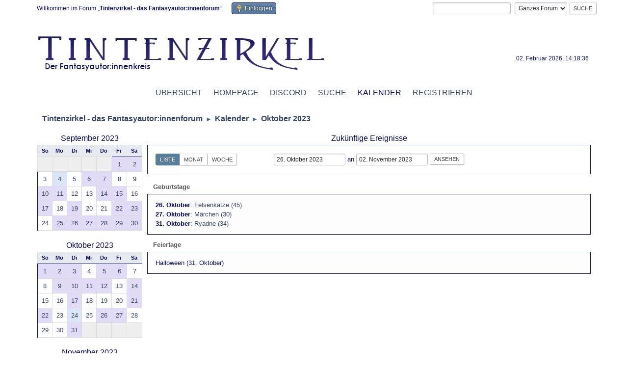

--- FILE ---
content_type: text/html; charset=UTF-8
request_url: https://forum.tintenzirkel.de/index.php?PHPSESSID=gjdd18kb9ibn9qi839cbier19h&action=calendar;viewlist;year=2023;month=10;day=26
body_size: 4368
content:
<!DOCTYPE html>
<html lang="de-DE">
<head>
	<meta charset="UTF-8">
	<link rel="stylesheet" href="https://forum.tintenzirkel.de/Themes/Tintenzirkel30/css/minified_f104301ea389b382706c3d8d1a8ec45c.css?smf216_1750864758">
	<script>
		var smf_theme_url = "https://forum.tintenzirkel.de/Themes/Tintenzirkel30";
		var smf_default_theme_url = "https://forum.tintenzirkel.de/Themes/default";
		var smf_images_url = "https://forum.tintenzirkel.de/Themes/Tintenzirkel30/images";
		var smf_smileys_url = "https://forum.tintenzirkel.de/Smileys";
		var smf_smiley_sets = "default,classic,aaron,akyhne,fugue,alienine";
		var smf_smiley_sets_default = "classic";
		var smf_avatars_url = "https://forum.tintenzirkel.de/avatars";
		var smf_scripturl = "https://forum.tintenzirkel.de/index.php?PHPSESSID=gjdd18kb9ibn9qi839cbier19h&amp;";
		var smf_iso_case_folding = false;
		var smf_charset = "UTF-8";
		var smf_session_id = "3990a6669f5772547608aa553c28b3a3";
		var smf_session_var = "c00821fb3";
		var smf_member_id = 0;
		var ajax_notification_text = 'Lade...';
		var help_popup_heading_text = 'Alles zu kompliziert? Lass es mich erklären:';
		var banned_text = 'Gast, du bist aus diesem Forum verbannt!';
		var smf_txt_expand = 'Erweitern';
		var smf_txt_shrink = 'Verringern';
		var smf_collapseAlt = 'Verstecken';
		var smf_expandAlt = 'Zeige';
		var smf_quote_expand = false;
		var allow_xhjr_credentials = false;
	</script>
	<script src="https://forum.tintenzirkel.de/Themes/default/scripts/jquery-3.6.3.min.js"></script>
	<script src="https://forum.tintenzirkel.de/Themes/default/scripts/jquery-ui.datepicker.min.js?smf216_1750864758" defer></script>
	<script src="https://forum.tintenzirkel.de/Themes/default/scripts/jquery.datepair.min.js?smf216_1750864758" defer></script>
	<script src="https://forum.tintenzirkel.de/Themes/Tintenzirkel30/scripts/minified_a1f28abb4f4e3d70545d6ec94ee8b510.js?smf216_1750864758"></script>
	<script>
	var smf_you_sure ='Bist du sicher, dass du das tun möchtest?';
	</script>
	<title>Kalender</title>
	<meta name="viewport" content="width=device-width, initial-scale=1">
	<meta property="og:site_name" content="Tintenzirkel - das Fantasyautor:innenforum">
	<meta property="og:title" content="Kalender">
	<meta name="keywords" content="Autoren, Autorenforum, Fantasy, Fantasyautoren">
	<meta property="og:description" content="Kalender">
	<meta name="description" content="Kalender">
	<meta name="theme-color" content="#557EA0">
	<link rel="help" href="https://forum.tintenzirkel.de/index.php?PHPSESSID=gjdd18kb9ibn9qi839cbier19h&amp;action=help">
	<link rel="contents" href="https://forum.tintenzirkel.de/index.php?PHPSESSID=gjdd18kb9ibn9qi839cbier19h&amp;">
	<link rel="search" href="https://forum.tintenzirkel.de/index.php?PHPSESSID=gjdd18kb9ibn9qi839cbier19h&amp;action=search">
	<link rel="alternate" type="application/rss+xml" title="Tintenzirkel - das Fantasyautor:innenforum - RSS" href="https://forum.tintenzirkel.de/index.php?PHPSESSID=gjdd18kb9ibn9qi839cbier19h&amp;action=.xml;type=rss2">
	<link rel="alternate" type="application/atom+xml" title="Tintenzirkel - das Fantasyautor:innenforum - Atom" href="https://forum.tintenzirkel.de/index.php?PHPSESSID=gjdd18kb9ibn9qi839cbier19h&amp;action=.xml;type=atom">
</head>
<body id="chrome" class="action_calendar">
<div id="footerfix">
	<div id="top_section">
		<div class="inner_wrap">
			<ul class="floatleft" id="top_info">
				<li class="welcome">
					Willkommen im Forum „<strong>Tintenzirkel - das Fantasyautor:innenforum</strong>“.
				</li>
				<li class="button_login">
					<a href="https://forum.tintenzirkel.de/index.php?PHPSESSID=gjdd18kb9ibn9qi839cbier19h&amp;action=login" class="open" onclick="return reqOverlayDiv(this.href, 'Einloggen', 'login');">
						<span class="main_icons login"></span>
						<span class="textmenu">Einloggen</span>
					</a>
				</li>
			</ul>
			<form id="search_form" class="floatright" action="https://forum.tintenzirkel.de/index.php?PHPSESSID=gjdd18kb9ibn9qi839cbier19h&amp;action=search2" method="post" accept-charset="UTF-8">
				<input type="search" name="search" value="">&nbsp;
				<select name="search_selection">
					<option value="all" selected>Ganzes Forum </option>
				</select>
				<input type="submit" name="search2" value="Suche" class="button">
				<input type="hidden" name="advanced" value="0">
			</form>
		</div><!-- .inner_wrap -->
	</div><!-- #top_section -->
	<div id="header">
		<h1 class="forumtitle">
			<a id="top" href="https://forum.tintenzirkel.de/index.php?PHPSESSID=gjdd18kb9ibn9qi839cbier19h&amp;"><img src="https://www.tintenzirkel.de/images/banner/tintenzirkel.png" alt="Tintenzirkel - das Fantasyautor:innenforum"></a>
		</h1>
		<div id="siteslogan"> </div>
	</div>
	<div id="wrapper">
		<div id="upper_section">
			<div id="inner_section">
				<div id="inner_wrap" class="hide_720">
					<div class="user">
						<time datetime="2026-02-02T13:18:36Z">02. Februar 2026, 14:18:36</time><br>
					</div>
				</div>
				<a class="mobile_user_menu">
					<span class="menu_icon"></span>
					<span class="text_menu">Hauptmenü</span>
				</a>
				<div id="main_menu">
					<div id="mobile_user_menu" class="popup_container">
						<div class="popup_window description">
							<div class="popup_heading">Hauptmenü
								<a href="javascript:void(0);" class="main_icons hide_popup"></a>
							</div>
							
					<ul class="dropmenu menu_nav">
						<li class="button_home">
							<a href="https://forum.tintenzirkel.de/index.php?PHPSESSID=gjdd18kb9ibn9qi839cbier19h&amp;">
								<span class="main_icons home"></span><span class="textmenu">Übersicht</span>
							</a>
						</li>
						<li class="button_website subsections">
							<a href="https://www.tintenzirkel.de/">
								<span class="main_icons website"></span><span class="textmenu">Homepage</span>
							</a>
							<ul>
								<li>
									<a href="https://www.tintenzirkel.de/datenschutz/">
										Datenschutz
									</a>
								</li>
								<li>
									<a href="https://www.tintenzirkel.de/impressum/">
										Impressum
									</a>
								</li>
							</ul>
						</li>
						<li class="button_discord">
							<a href="https://discord.gg/YPejg2V">
								<span class="main_icons discord"></span><span class="textmenu">Discord</span>
							</a>
						</li>
						<li class="button_search">
							<a href="https://forum.tintenzirkel.de/index.php?PHPSESSID=gjdd18kb9ibn9qi839cbier19h&amp;action=search">
								<span class="main_icons search"></span><span class="textmenu">Suche</span>
							</a>
						</li>
						<li class="button_calendar">
							<a class="active" href="https://forum.tintenzirkel.de/index.php?PHPSESSID=gjdd18kb9ibn9qi839cbier19h&amp;action=calendar">
								<span class="main_icons calendar"></span><span class="textmenu">Kalender</span>
							</a>
						</li>
						<li class="button_register">
							<a href="https://www.tintenzirkel.de/anmeldung/">
								<span class="main_icons register"></span><span class="textmenu">Registrieren</span>
							</a>
						</li>
					</ul><!-- .menu_nav -->
						</div>
					</div>
				</div>
				<div class="navigate_section">
					<ul>
						<li>
							<a href="https://forum.tintenzirkel.de/index.php?PHPSESSID=gjdd18kb9ibn9qi839cbier19h&amp;"><span>Tintenzirkel - das Fantasyautor:innenforum</span></a>
						</li>
						<li>
							<span class="dividers"> &#9658; </span>
							<a href="https://forum.tintenzirkel.de/index.php?PHPSESSID=gjdd18kb9ibn9qi839cbier19h&amp;action=calendar"><span>Kalender</span></a>
						</li>
						<li class="last">
							<span class="dividers"> &#9658; </span>
							<a href="https://forum.tintenzirkel.de/index.php?PHPSESSID=gjdd18kb9ibn9qi839cbier19h&amp;action=calendar;year=2023;month=10"><span>Oktober 2023</span></a>
						</li>
					</ul>
				</div><!-- .navigate_section -->
			</div><!-- #inner_section -->
		</div><!-- #upper_section -->
		<div id="content_section">
			<div id="main_content_section">
		<div id="calendar">
			<div id="month_grid">
				
			<div class="cat_bar">
				<h3 class="catbg centertext largetext">
					<a href="https://forum.tintenzirkel.de/index.php?PHPSESSID=gjdd18kb9ibn9qi839cbier19h&amp;action=calendar;viewlist;year=2023;month=9;day=01">September 2023</a>
				</h3>
			</div><!-- .cat_bar -->
			<table class="calendar_table">
				<tr>
					<th class="days" scope="col">So</th>
					<th class="days" scope="col">Mo</th>
					<th class="days" scope="col">Di</th>
					<th class="days" scope="col">Mi</th>
					<th class="days" scope="col">Do</th>
					<th class="days" scope="col">Fr</th>
					<th class="days" scope="col">Sa</th>
				</tr>
				<tr class="days_wrapper">
					<td class="days disabled">
					</td>
					<td class="days disabled">
					</td>
					<td class="days disabled">
					</td>
					<td class="days disabled">
					</td>
					<td class="days disabled">
					</td>
					<td class="days windowbg birthdays">
						<a href="https://forum.tintenzirkel.de/index.php?PHPSESSID=gjdd18kb9ibn9qi839cbier19h&amp;action=calendar;viewlist;year=2023;month=9;day=1"><span class="day_text">1</span></a>
					</td>
					<td class="days windowbg birthdays">
						<a href="https://forum.tintenzirkel.de/index.php?PHPSESSID=gjdd18kb9ibn9qi839cbier19h&amp;action=calendar;viewlist;year=2023;month=9;day=2"><span class="day_text">2</span></a>
					</td>
				</tr>
				<tr class="days_wrapper">
					<td class="days windowbg">
						<a href="https://forum.tintenzirkel.de/index.php?PHPSESSID=gjdd18kb9ibn9qi839cbier19h&amp;action=calendar;viewlist;year=2023;month=9;day=3"><span class="day_text">3</span></a>
					</td>
					<td class="days windowbg holidays">
						<a href="https://forum.tintenzirkel.de/index.php?PHPSESSID=gjdd18kb9ibn9qi839cbier19h&amp;action=calendar;viewlist;year=2023;month=9;day=4"><span class="day_text">4</span></a>
					</td>
					<td class="days windowbg">
						<a href="https://forum.tintenzirkel.de/index.php?PHPSESSID=gjdd18kb9ibn9qi839cbier19h&amp;action=calendar;viewlist;year=2023;month=9;day=5"><span class="day_text">5</span></a>
					</td>
					<td class="days windowbg birthdays">
						<a href="https://forum.tintenzirkel.de/index.php?PHPSESSID=gjdd18kb9ibn9qi839cbier19h&amp;action=calendar;viewlist;year=2023;month=9;day=6"><span class="day_text">6</span></a>
					</td>
					<td class="days windowbg birthdays">
						<a href="https://forum.tintenzirkel.de/index.php?PHPSESSID=gjdd18kb9ibn9qi839cbier19h&amp;action=calendar;viewlist;year=2023;month=9;day=7"><span class="day_text">7</span></a>
					</td>
					<td class="days windowbg">
						<a href="https://forum.tintenzirkel.de/index.php?PHPSESSID=gjdd18kb9ibn9qi839cbier19h&amp;action=calendar;viewlist;year=2023;month=9;day=8"><span class="day_text">8</span></a>
					</td>
					<td class="days windowbg">
						<a href="https://forum.tintenzirkel.de/index.php?PHPSESSID=gjdd18kb9ibn9qi839cbier19h&amp;action=calendar;viewlist;year=2023;month=9;day=9"><span class="day_text">9</span></a>
					</td>
				</tr>
				<tr class="days_wrapper">
					<td class="days windowbg birthdays">
						<a href="https://forum.tintenzirkel.de/index.php?PHPSESSID=gjdd18kb9ibn9qi839cbier19h&amp;action=calendar;viewlist;year=2023;month=9;day=10"><span class="day_text">10</span></a>
					</td>
					<td class="days windowbg birthdays">
						<a href="https://forum.tintenzirkel.de/index.php?PHPSESSID=gjdd18kb9ibn9qi839cbier19h&amp;action=calendar;viewlist;year=2023;month=9;day=11"><span class="day_text">11</span></a>
					</td>
					<td class="days windowbg">
						<a href="https://forum.tintenzirkel.de/index.php?PHPSESSID=gjdd18kb9ibn9qi839cbier19h&amp;action=calendar;viewlist;year=2023;month=9;day=12"><span class="day_text">12</span></a>
					</td>
					<td class="days windowbg">
						<a href="https://forum.tintenzirkel.de/index.php?PHPSESSID=gjdd18kb9ibn9qi839cbier19h&amp;action=calendar;viewlist;year=2023;month=9;day=13"><span class="day_text">13</span></a>
					</td>
					<td class="days windowbg birthdays">
						<a href="https://forum.tintenzirkel.de/index.php?PHPSESSID=gjdd18kb9ibn9qi839cbier19h&amp;action=calendar;viewlist;year=2023;month=9;day=14"><span class="day_text">14</span></a>
					</td>
					<td class="days windowbg birthdays">
						<a href="https://forum.tintenzirkel.de/index.php?PHPSESSID=gjdd18kb9ibn9qi839cbier19h&amp;action=calendar;viewlist;year=2023;month=9;day=15"><span class="day_text">15</span></a>
					</td>
					<td class="days windowbg">
						<a href="https://forum.tintenzirkel.de/index.php?PHPSESSID=gjdd18kb9ibn9qi839cbier19h&amp;action=calendar;viewlist;year=2023;month=9;day=16"><span class="day_text">16</span></a>
					</td>
				</tr>
				<tr class="days_wrapper">
					<td class="days windowbg birthdays">
						<a href="https://forum.tintenzirkel.de/index.php?PHPSESSID=gjdd18kb9ibn9qi839cbier19h&amp;action=calendar;viewlist;year=2023;month=9;day=17"><span class="day_text">17</span></a>
					</td>
					<td class="days windowbg">
						<a href="https://forum.tintenzirkel.de/index.php?PHPSESSID=gjdd18kb9ibn9qi839cbier19h&amp;action=calendar;viewlist;year=2023;month=9;day=18"><span class="day_text">18</span></a>
					</td>
					<td class="days windowbg birthdays">
						<a href="https://forum.tintenzirkel.de/index.php?PHPSESSID=gjdd18kb9ibn9qi839cbier19h&amp;action=calendar;viewlist;year=2023;month=9;day=19"><span class="day_text">19</span></a>
					</td>
					<td class="days windowbg">
						<a href="https://forum.tintenzirkel.de/index.php?PHPSESSID=gjdd18kb9ibn9qi839cbier19h&amp;action=calendar;viewlist;year=2023;month=9;day=20"><span class="day_text">20</span></a>
					</td>
					<td class="days windowbg">
						<a href="https://forum.tintenzirkel.de/index.php?PHPSESSID=gjdd18kb9ibn9qi839cbier19h&amp;action=calendar;viewlist;year=2023;month=9;day=21"><span class="day_text">21</span></a>
					</td>
					<td class="days windowbg birthdays">
						<a href="https://forum.tintenzirkel.de/index.php?PHPSESSID=gjdd18kb9ibn9qi839cbier19h&amp;action=calendar;viewlist;year=2023;month=9;day=22"><span class="day_text">22</span></a>
					</td>
					<td class="days windowbg holidays birthdays">
						<a href="https://forum.tintenzirkel.de/index.php?PHPSESSID=gjdd18kb9ibn9qi839cbier19h&amp;action=calendar;viewlist;year=2023;month=9;day=23"><span class="day_text">23</span></a>
					</td>
				</tr>
				<tr class="days_wrapper">
					<td class="days windowbg">
						<a href="https://forum.tintenzirkel.de/index.php?PHPSESSID=gjdd18kb9ibn9qi839cbier19h&amp;action=calendar;viewlist;year=2023;month=9;day=24"><span class="day_text">24</span></a>
					</td>
					<td class="days windowbg birthdays">
						<a href="https://forum.tintenzirkel.de/index.php?PHPSESSID=gjdd18kb9ibn9qi839cbier19h&amp;action=calendar;viewlist;year=2023;month=9;day=25"><span class="day_text">25</span></a>
					</td>
					<td class="days windowbg birthdays">
						<a href="https://forum.tintenzirkel.de/index.php?PHPSESSID=gjdd18kb9ibn9qi839cbier19h&amp;action=calendar;viewlist;year=2023;month=9;day=26"><span class="day_text">26</span></a>
					</td>
					<td class="days windowbg birthdays">
						<a href="https://forum.tintenzirkel.de/index.php?PHPSESSID=gjdd18kb9ibn9qi839cbier19h&amp;action=calendar;viewlist;year=2023;month=9;day=27"><span class="day_text">27</span></a>
					</td>
					<td class="days windowbg birthdays">
						<a href="https://forum.tintenzirkel.de/index.php?PHPSESSID=gjdd18kb9ibn9qi839cbier19h&amp;action=calendar;viewlist;year=2023;month=9;day=28"><span class="day_text">28</span></a>
					</td>
					<td class="days windowbg birthdays">
						<a href="https://forum.tintenzirkel.de/index.php?PHPSESSID=gjdd18kb9ibn9qi839cbier19h&amp;action=calendar;viewlist;year=2023;month=9;day=29"><span class="day_text">29</span></a>
					</td>
					<td class="days windowbg birthdays">
						<a href="https://forum.tintenzirkel.de/index.php?PHPSESSID=gjdd18kb9ibn9qi839cbier19h&amp;action=calendar;viewlist;year=2023;month=9;day=30"><span class="day_text">30</span></a>
					</td>
				</tr>
			</table>
				
			<div class="cat_bar">
				<h3 class="catbg centertext largetext">
					<a href="https://forum.tintenzirkel.de/index.php?PHPSESSID=gjdd18kb9ibn9qi839cbier19h&amp;action=calendar;viewlist;year=2023;month=10;day=26">Oktober 2023</a>
				</h3>
			</div><!-- .cat_bar -->
			<table class="calendar_table">
				<tr>
					<th class="days" scope="col">So</th>
					<th class="days" scope="col">Mo</th>
					<th class="days" scope="col">Di</th>
					<th class="days" scope="col">Mi</th>
					<th class="days" scope="col">Do</th>
					<th class="days" scope="col">Fr</th>
					<th class="days" scope="col">Sa</th>
				</tr>
				<tr class="days_wrapper">
					<td class="days windowbg birthdays">
						<a href="https://forum.tintenzirkel.de/index.php?PHPSESSID=gjdd18kb9ibn9qi839cbier19h&amp;action=calendar;viewlist;year=2023;month=10;day=1"><span class="day_text">1</span></a>
					</td>
					<td class="days windowbg birthdays">
						<a href="https://forum.tintenzirkel.de/index.php?PHPSESSID=gjdd18kb9ibn9qi839cbier19h&amp;action=calendar;viewlist;year=2023;month=10;day=2"><span class="day_text">2</span></a>
					</td>
					<td class="days windowbg birthdays">
						<a href="https://forum.tintenzirkel.de/index.php?PHPSESSID=gjdd18kb9ibn9qi839cbier19h&amp;action=calendar;viewlist;year=2023;month=10;day=3"><span class="day_text">3</span></a>
					</td>
					<td class="days windowbg">
						<a href="https://forum.tintenzirkel.de/index.php?PHPSESSID=gjdd18kb9ibn9qi839cbier19h&amp;action=calendar;viewlist;year=2023;month=10;day=4"><span class="day_text">4</span></a>
					</td>
					<td class="days windowbg birthdays">
						<a href="https://forum.tintenzirkel.de/index.php?PHPSESSID=gjdd18kb9ibn9qi839cbier19h&amp;action=calendar;viewlist;year=2023;month=10;day=5"><span class="day_text">5</span></a>
					</td>
					<td class="days windowbg birthdays">
						<a href="https://forum.tintenzirkel.de/index.php?PHPSESSID=gjdd18kb9ibn9qi839cbier19h&amp;action=calendar;viewlist;year=2023;month=10;day=6"><span class="day_text">6</span></a>
					</td>
					<td class="days windowbg">
						<a href="https://forum.tintenzirkel.de/index.php?PHPSESSID=gjdd18kb9ibn9qi839cbier19h&amp;action=calendar;viewlist;year=2023;month=10;day=7"><span class="day_text">7</span></a>
					</td>
				</tr>
				<tr class="days_wrapper">
					<td class="days windowbg">
						<a href="https://forum.tintenzirkel.de/index.php?PHPSESSID=gjdd18kb9ibn9qi839cbier19h&amp;action=calendar;viewlist;year=2023;month=10;day=8"><span class="day_text">8</span></a>
					</td>
					<td class="days windowbg birthdays">
						<a href="https://forum.tintenzirkel.de/index.php?PHPSESSID=gjdd18kb9ibn9qi839cbier19h&amp;action=calendar;viewlist;year=2023;month=10;day=9"><span class="day_text">9</span></a>
					</td>
					<td class="days windowbg birthdays">
						<a href="https://forum.tintenzirkel.de/index.php?PHPSESSID=gjdd18kb9ibn9qi839cbier19h&amp;action=calendar;viewlist;year=2023;month=10;day=10"><span class="day_text">10</span></a>
					</td>
					<td class="days windowbg birthdays">
						<a href="https://forum.tintenzirkel.de/index.php?PHPSESSID=gjdd18kb9ibn9qi839cbier19h&amp;action=calendar;viewlist;year=2023;month=10;day=11"><span class="day_text">11</span></a>
					</td>
					<td class="days windowbg birthdays">
						<a href="https://forum.tintenzirkel.de/index.php?PHPSESSID=gjdd18kb9ibn9qi839cbier19h&amp;action=calendar;viewlist;year=2023;month=10;day=12"><span class="day_text">12</span></a>
					</td>
					<td class="days windowbg">
						<a href="https://forum.tintenzirkel.de/index.php?PHPSESSID=gjdd18kb9ibn9qi839cbier19h&amp;action=calendar;viewlist;year=2023;month=10;day=13"><span class="day_text">13</span></a>
					</td>
					<td class="days windowbg birthdays">
						<a href="https://forum.tintenzirkel.de/index.php?PHPSESSID=gjdd18kb9ibn9qi839cbier19h&amp;action=calendar;viewlist;year=2023;month=10;day=14"><span class="day_text">14</span></a>
					</td>
				</tr>
				<tr class="days_wrapper">
					<td class="days windowbg">
						<a href="https://forum.tintenzirkel.de/index.php?PHPSESSID=gjdd18kb9ibn9qi839cbier19h&amp;action=calendar;viewlist;year=2023;month=10;day=15"><span class="day_text">15</span></a>
					</td>
					<td class="days windowbg">
						<a href="https://forum.tintenzirkel.de/index.php?PHPSESSID=gjdd18kb9ibn9qi839cbier19h&amp;action=calendar;viewlist;year=2023;month=10;day=16"><span class="day_text">16</span></a>
					</td>
					<td class="days windowbg birthdays">
						<a href="https://forum.tintenzirkel.de/index.php?PHPSESSID=gjdd18kb9ibn9qi839cbier19h&amp;action=calendar;viewlist;year=2023;month=10;day=17"><span class="day_text">17</span></a>
					</td>
					<td class="days windowbg">
						<a href="https://forum.tintenzirkel.de/index.php?PHPSESSID=gjdd18kb9ibn9qi839cbier19h&amp;action=calendar;viewlist;year=2023;month=10;day=18"><span class="day_text">18</span></a>
					</td>
					<td class="days windowbg">
						<a href="https://forum.tintenzirkel.de/index.php?PHPSESSID=gjdd18kb9ibn9qi839cbier19h&amp;action=calendar;viewlist;year=2023;month=10;day=19"><span class="day_text">19</span></a>
					</td>
					<td class="days windowbg">
						<a href="https://forum.tintenzirkel.de/index.php?PHPSESSID=gjdd18kb9ibn9qi839cbier19h&amp;action=calendar;viewlist;year=2023;month=10;day=20"><span class="day_text">20</span></a>
					</td>
					<td class="days windowbg birthdays">
						<a href="https://forum.tintenzirkel.de/index.php?PHPSESSID=gjdd18kb9ibn9qi839cbier19h&amp;action=calendar;viewlist;year=2023;month=10;day=21"><span class="day_text">21</span></a>
					</td>
				</tr>
				<tr class="days_wrapper">
					<td class="days windowbg birthdays">
						<a href="https://forum.tintenzirkel.de/index.php?PHPSESSID=gjdd18kb9ibn9qi839cbier19h&amp;action=calendar;viewlist;year=2023;month=10;day=22"><span class="day_text">22</span></a>
					</td>
					<td class="days windowbg">
						<a href="https://forum.tintenzirkel.de/index.php?PHPSESSID=gjdd18kb9ibn9qi839cbier19h&amp;action=calendar;viewlist;year=2023;month=10;day=23"><span class="day_text">23</span></a>
					</td>
					<td class="days windowbg holidays">
						<a href="https://forum.tintenzirkel.de/index.php?PHPSESSID=gjdd18kb9ibn9qi839cbier19h&amp;action=calendar;viewlist;year=2023;month=10;day=24"><span class="day_text">24</span></a>
					</td>
					<td class="days windowbg">
						<a href="https://forum.tintenzirkel.de/index.php?PHPSESSID=gjdd18kb9ibn9qi839cbier19h&amp;action=calendar;viewlist;year=2023;month=10;day=25"><span class="day_text">25</span></a>
					</td>
					<td class="days windowbg birthdays">
						<a href="https://forum.tintenzirkel.de/index.php?PHPSESSID=gjdd18kb9ibn9qi839cbier19h&amp;action=calendar;viewlist;year=2023;month=10;day=26"><span class="day_text">26</span></a>
					</td>
					<td class="days windowbg birthdays">
						<a href="https://forum.tintenzirkel.de/index.php?PHPSESSID=gjdd18kb9ibn9qi839cbier19h&amp;action=calendar;viewlist;year=2023;month=10;day=27"><span class="day_text">27</span></a>
					</td>
					<td class="days windowbg">
						<a href="https://forum.tintenzirkel.de/index.php?PHPSESSID=gjdd18kb9ibn9qi839cbier19h&amp;action=calendar;viewlist;year=2023;month=10;day=28"><span class="day_text">28</span></a>
					</td>
				</tr>
				<tr class="days_wrapper">
					<td class="days windowbg">
						<a href="https://forum.tintenzirkel.de/index.php?PHPSESSID=gjdd18kb9ibn9qi839cbier19h&amp;action=calendar;viewlist;year=2023;month=10;day=29"><span class="day_text">29</span></a>
					</td>
					<td class="days windowbg">
						<a href="https://forum.tintenzirkel.de/index.php?PHPSESSID=gjdd18kb9ibn9qi839cbier19h&amp;action=calendar;viewlist;year=2023;month=10;day=30"><span class="day_text">30</span></a>
					</td>
					<td class="days windowbg holidays birthdays">
						<a href="https://forum.tintenzirkel.de/index.php?PHPSESSID=gjdd18kb9ibn9qi839cbier19h&amp;action=calendar;viewlist;year=2023;month=10;day=31"><span class="day_text">31</span></a>
					</td>
					<td class="days disabled">
					</td>
					<td class="days disabled">
					</td>
					<td class="days disabled">
					</td>
					<td class="days disabled">
					</td>
				</tr>
			</table>
				
			<div class="cat_bar">
				<h3 class="catbg centertext largetext">
					<a href="https://forum.tintenzirkel.de/index.php?PHPSESSID=gjdd18kb9ibn9qi839cbier19h&amp;action=calendar;viewlist;year=2023;month=11;day=01">November 2023</a>
				</h3>
			</div><!-- .cat_bar -->
			<table class="calendar_table">
				<tr>
					<th class="days" scope="col">So</th>
					<th class="days" scope="col">Mo</th>
					<th class="days" scope="col">Di</th>
					<th class="days" scope="col">Mi</th>
					<th class="days" scope="col">Do</th>
					<th class="days" scope="col">Fr</th>
					<th class="days" scope="col">Sa</th>
				</tr>
				<tr class="days_wrapper">
					<td class="days disabled">
					</td>
					<td class="days disabled">
					</td>
					<td class="days disabled">
					</td>
					<td class="days windowbg">
						<a href="https://forum.tintenzirkel.de/index.php?PHPSESSID=gjdd18kb9ibn9qi839cbier19h&amp;action=calendar;viewlist;year=2023;month=11;day=1"><span class="day_text">1</span></a>
					</td>
					<td class="days windowbg">
						<a href="https://forum.tintenzirkel.de/index.php?PHPSESSID=gjdd18kb9ibn9qi839cbier19h&amp;action=calendar;viewlist;year=2023;month=11;day=2"><span class="day_text">2</span></a>
					</td>
					<td class="days windowbg birthdays">
						<a href="https://forum.tintenzirkel.de/index.php?PHPSESSID=gjdd18kb9ibn9qi839cbier19h&amp;action=calendar;viewlist;year=2023;month=11;day=3"><span class="day_text">3</span></a>
					</td>
					<td class="days windowbg birthdays">
						<a href="https://forum.tintenzirkel.de/index.php?PHPSESSID=gjdd18kb9ibn9qi839cbier19h&amp;action=calendar;viewlist;year=2023;month=11;day=4"><span class="day_text">4</span></a>
					</td>
				</tr>
				<tr class="days_wrapper">
					<td class="days windowbg">
						<a href="https://forum.tintenzirkel.de/index.php?PHPSESSID=gjdd18kb9ibn9qi839cbier19h&amp;action=calendar;viewlist;year=2023;month=11;day=5"><span class="day_text">5</span></a>
					</td>
					<td class="days windowbg">
						<a href="https://forum.tintenzirkel.de/index.php?PHPSESSID=gjdd18kb9ibn9qi839cbier19h&amp;action=calendar;viewlist;year=2023;month=11;day=6"><span class="day_text">6</span></a>
					</td>
					<td class="days windowbg birthdays">
						<a href="https://forum.tintenzirkel.de/index.php?PHPSESSID=gjdd18kb9ibn9qi839cbier19h&amp;action=calendar;viewlist;year=2023;month=11;day=7"><span class="day_text">7</span></a>
					</td>
					<td class="days windowbg">
						<a href="https://forum.tintenzirkel.de/index.php?PHPSESSID=gjdd18kb9ibn9qi839cbier19h&amp;action=calendar;viewlist;year=2023;month=11;day=8"><span class="day_text">8</span></a>
					</td>
					<td class="days windowbg">
						<a href="https://forum.tintenzirkel.de/index.php?PHPSESSID=gjdd18kb9ibn9qi839cbier19h&amp;action=calendar;viewlist;year=2023;month=11;day=9"><span class="day_text">9</span></a>
					</td>
					<td class="days windowbg">
						<a href="https://forum.tintenzirkel.de/index.php?PHPSESSID=gjdd18kb9ibn9qi839cbier19h&amp;action=calendar;viewlist;year=2023;month=11;day=10"><span class="day_text">10</span></a>
					</td>
					<td class="days windowbg holidays birthdays">
						<a href="https://forum.tintenzirkel.de/index.php?PHPSESSID=gjdd18kb9ibn9qi839cbier19h&amp;action=calendar;viewlist;year=2023;month=11;day=11"><span class="day_text">11</span></a>
					</td>
				</tr>
				<tr class="days_wrapper">
					<td class="days windowbg birthdays">
						<a href="https://forum.tintenzirkel.de/index.php?PHPSESSID=gjdd18kb9ibn9qi839cbier19h&amp;action=calendar;viewlist;year=2023;month=11;day=12"><span class="day_text">12</span></a>
					</td>
					<td class="days windowbg birthdays">
						<a href="https://forum.tintenzirkel.de/index.php?PHPSESSID=gjdd18kb9ibn9qi839cbier19h&amp;action=calendar;viewlist;year=2023;month=11;day=13"><span class="day_text">13</span></a>
					</td>
					<td class="days windowbg">
						<a href="https://forum.tintenzirkel.de/index.php?PHPSESSID=gjdd18kb9ibn9qi839cbier19h&amp;action=calendar;viewlist;year=2023;month=11;day=14"><span class="day_text">14</span></a>
					</td>
					<td class="days windowbg birthdays">
						<a href="https://forum.tintenzirkel.de/index.php?PHPSESSID=gjdd18kb9ibn9qi839cbier19h&amp;action=calendar;viewlist;year=2023;month=11;day=15"><span class="day_text">15</span></a>
					</td>
					<td class="days windowbg birthdays">
						<a href="https://forum.tintenzirkel.de/index.php?PHPSESSID=gjdd18kb9ibn9qi839cbier19h&amp;action=calendar;viewlist;year=2023;month=11;day=16"><span class="day_text">16</span></a>
					</td>
					<td class="days windowbg birthdays">
						<a href="https://forum.tintenzirkel.de/index.php?PHPSESSID=gjdd18kb9ibn9qi839cbier19h&amp;action=calendar;viewlist;year=2023;month=11;day=17"><span class="day_text">17</span></a>
					</td>
					<td class="days windowbg birthdays">
						<a href="https://forum.tintenzirkel.de/index.php?PHPSESSID=gjdd18kb9ibn9qi839cbier19h&amp;action=calendar;viewlist;year=2023;month=11;day=18"><span class="day_text">18</span></a>
					</td>
				</tr>
				<tr class="days_wrapper">
					<td class="days windowbg">
						<a href="https://forum.tintenzirkel.de/index.php?PHPSESSID=gjdd18kb9ibn9qi839cbier19h&amp;action=calendar;viewlist;year=2023;month=11;day=19"><span class="day_text">19</span></a>
					</td>
					<td class="days windowbg">
						<a href="https://forum.tintenzirkel.de/index.php?PHPSESSID=gjdd18kb9ibn9qi839cbier19h&amp;action=calendar;viewlist;year=2023;month=11;day=20"><span class="day_text">20</span></a>
					</td>
					<td class="days windowbg birthdays">
						<a href="https://forum.tintenzirkel.de/index.php?PHPSESSID=gjdd18kb9ibn9qi839cbier19h&amp;action=calendar;viewlist;year=2023;month=11;day=21"><span class="day_text">21</span></a>
					</td>
					<td class="days windowbg">
						<a href="https://forum.tintenzirkel.de/index.php?PHPSESSID=gjdd18kb9ibn9qi839cbier19h&amp;action=calendar;viewlist;year=2023;month=11;day=22"><span class="day_text">22</span></a>
					</td>
					<td class="days windowbg holidays birthdays">
						<a href="https://forum.tintenzirkel.de/index.php?PHPSESSID=gjdd18kb9ibn9qi839cbier19h&amp;action=calendar;viewlist;year=2023;month=11;day=23"><span class="day_text">23</span></a>
					</td>
					<td class="days windowbg birthdays">
						<a href="https://forum.tintenzirkel.de/index.php?PHPSESSID=gjdd18kb9ibn9qi839cbier19h&amp;action=calendar;viewlist;year=2023;month=11;day=24"><span class="day_text">24</span></a>
					</td>
					<td class="days windowbg">
						<a href="https://forum.tintenzirkel.de/index.php?PHPSESSID=gjdd18kb9ibn9qi839cbier19h&amp;action=calendar;viewlist;year=2023;month=11;day=25"><span class="day_text">25</span></a>
					</td>
				</tr>
				<tr class="days_wrapper">
					<td class="days windowbg">
						<a href="https://forum.tintenzirkel.de/index.php?PHPSESSID=gjdd18kb9ibn9qi839cbier19h&amp;action=calendar;viewlist;year=2023;month=11;day=26"><span class="day_text">26</span></a>
					</td>
					<td class="days windowbg">
						<a href="https://forum.tintenzirkel.de/index.php?PHPSESSID=gjdd18kb9ibn9qi839cbier19h&amp;action=calendar;viewlist;year=2023;month=11;day=27"><span class="day_text">27</span></a>
					</td>
					<td class="days windowbg">
						<a href="https://forum.tintenzirkel.de/index.php?PHPSESSID=gjdd18kb9ibn9qi839cbier19h&amp;action=calendar;viewlist;year=2023;month=11;day=28"><span class="day_text">28</span></a>
					</td>
					<td class="days windowbg birthdays">
						<a href="https://forum.tintenzirkel.de/index.php?PHPSESSID=gjdd18kb9ibn9qi839cbier19h&amp;action=calendar;viewlist;year=2023;month=11;day=29"><span class="day_text">29</span></a>
					</td>
					<td class="days windowbg">
						<a href="https://forum.tintenzirkel.de/index.php?PHPSESSID=gjdd18kb9ibn9qi839cbier19h&amp;action=calendar;viewlist;year=2023;month=11;day=30"><span class="day_text">30</span></a>
					</td>
					<td class="days disabled">
					</td>
					<td class="days disabled">
					</td>
				</tr>
			</table>
			</div>
			<div id="main_grid">
				
			<div class="cat_bar">
				<h3 class="catbg centertext largetext">
					<a href="https://forum.tintenzirkel.de/index.php?PHPSESSID=gjdd18kb9ibn9qi839cbier19h&amp;action=calendar;viewlist;year=2023;month=10;day=26">Zukünftige Ereignisse</a>
				</h3>
			</div>
		<div class="calendar_top roundframe noup">
			<div id="calendar_viewselector" class="buttonrow floatleft">
				<a href="https://forum.tintenzirkel.de/index.php?PHPSESSID=gjdd18kb9ibn9qi839cbier19h&amp;action=calendar;viewlist;year=2023;month=10;day=26" class="button active">Liste</a>
				<a href="https://forum.tintenzirkel.de/index.php?PHPSESSID=gjdd18kb9ibn9qi839cbier19h&amp;action=calendar;viewmonth;year=2023;month=10;day=26" class="button">Monat</a>
				<a href="https://forum.tintenzirkel.de/index.php?PHPSESSID=gjdd18kb9ibn9qi839cbier19h&amp;action=calendar;viewweek;year=2023;month=10;day=26" class="button">Woche</a>
			</div>
			
			<form action="https://forum.tintenzirkel.de/index.php?PHPSESSID=gjdd18kb9ibn9qi839cbier19h&amp;action=calendar;viewlist" id="calendar_range" method="post" accept-charset="UTF-8">
				<input type="text" name="start_date" id="start_date" value="26. Oktober 2023" tabindex="1" class="date_input start" data-type="date">
				<span>an</span>
				<input type="text" name="end_date" id="end_date" value="02. November 2023" tabindex="2" class="date_input end" data-type="date">
				<input type="submit" class="button" style="float:none" id="view_button" value="Ansehen">
			</form>
		</div><!-- .calendar_top -->
			<div>
				<div class="title_bar">
					<h3 class="titlebg">Geburtstage</h3>
				</div>
				<div class="windowbg">
					<p class="inline">
						<strong>26. Oktober</strong>: <a href="https://forum.tintenzirkel.de/index.php?PHPSESSID=gjdd18kb9ibn9qi839cbier19h&amp;action=profile;u=148">Felsenkatze (45)</a>
					</p>
					<p class="inline">
						<strong>27. Oktober</strong>: <a href="https://forum.tintenzirkel.de/index.php?PHPSESSID=gjdd18kb9ibn9qi839cbier19h&amp;action=profile;u=1565">Märchen (30)</a>
					</p>
					<p class="inline">
						<strong>31. Oktober</strong>: <a href="https://forum.tintenzirkel.de/index.php?PHPSESSID=gjdd18kb9ibn9qi839cbier19h&amp;action=profile;u=955">Ryadne (34)</a>
					</p>
				</div><!-- .windowbg -->
			</div>
			<div>
				<div class="title_bar">
					<h3 class="titlebg">Feiertage</h3>
				</div>
				<div class="windowbg">
					<p class="inline holidays">Halloween (31. Oktober)
					</p>
				</div><!-- .windowbg -->
			</div>
			</div>
		</div><!-- #calendar -->
			</div><!-- #main_content_section -->
		</div><!-- #content_section -->
	</div><!-- #wrapper -->
</div><!-- #footerfix -->
	<div id="footer">
		<div class="inner_wrap">
		<ul>
			<li class="floatright"><a href="https://forum.tintenzirkel.de/index.php?PHPSESSID=gjdd18kb9ibn9qi839cbier19h&amp;action=help">Hilfe</a> | <a href="https://forum.tintenzirkel.de/index.php?PHPSESSID=gjdd18kb9ibn9qi839cbier19h&amp;/topic,2452.0.html">Nutzungsbedingungen und Regeln</a><br><a href="https://www.tintenzirkel.de/impressum.php">Impressum</a> | <a href="#top_section">Nach oben &#9650;</a></li>
			<li class="copyright"><a href="https://forum.tintenzirkel.de/index.php?PHPSESSID=gjdd18kb9ibn9qi839cbier19h&amp;action=credits" title="Lizenz" target="_blank" rel="noopener">SMF 2.1.6 &copy; 2025</a>, <a href="https://www.simplemachines.org" title="Simple Machines" target="_blank" rel="noopener">Simple Machines</a></li>
		</ul>
		<p>Seite erstellt in 0.067 Sekunden mit 18 Abfragen.</p>
		</div>
	</div><!-- #footer -->
<script>
window.addEventListener("DOMContentLoaded", function() {
	function triggerCron()
	{
		$.get('https://forum.tintenzirkel.de' + "/cron.php?ts=1770038310");
	}
	window.setTimeout(triggerCron, 1);
	$("#calendar_range .date_input").datepicker({
		dateFormat: "dd. MM yy",
		autoSize: true,
		isRTL: false,
		constrainInput: true,
		showAnim: "",
		showButtonPanel: false,
		yearRange: "2009:2030",
		hideIfNoPrevNext: true,
		monthNames: ["Januar", "Februar", "März", "April", "Mai", "Juni", "Juli", "August", "September", "Oktober", "November", "Dezember"],
		monthNamesShort: ["Jan", "Feb", "Mär", "Apr", "Mai", "Jun", "Jul", "Aug", "Sep", "Okt", "Nov", "Dez"],
		dayNames: ["Sonntag", "Montag", "Dienstag", "Mittwoch", "Donnerstag", "Freitag", "Samstag"],
		dayNamesShort: ["So", "Mo", "Di", "Mi", "Do", "Fr", "Sa"],
		dayNamesMin: ["So", "Mo", "Di", "Mi", "Do", "Fr", "Sa"],
		prevText: "Vorheriger Monat",
		nextText: "Nächster Monat",
		firstDay: 0,
	});
	$("#calendar_range").datepair({
		dateClass: "date_input",
		parseDate: function (el) {
			var val = $(el).datepicker("getDate");
			if (!val) {
				return null;
			}
			var utc = new Date(val);
			return utc && new Date(utc.getTime() + (utc.getTimezoneOffset() * 60000));
		},
		updateDate: function (el, v) {
			$(el).datepicker("setDate", new Date(v.getTime() - (v.getTimezoneOffset() * 60000)));
		},
		parseTime: function(input){},
		updateTime: function(input, dateObj){},
		setMinTime: function(input, dateObj){},
	});
});
</script>
</body>
</html>